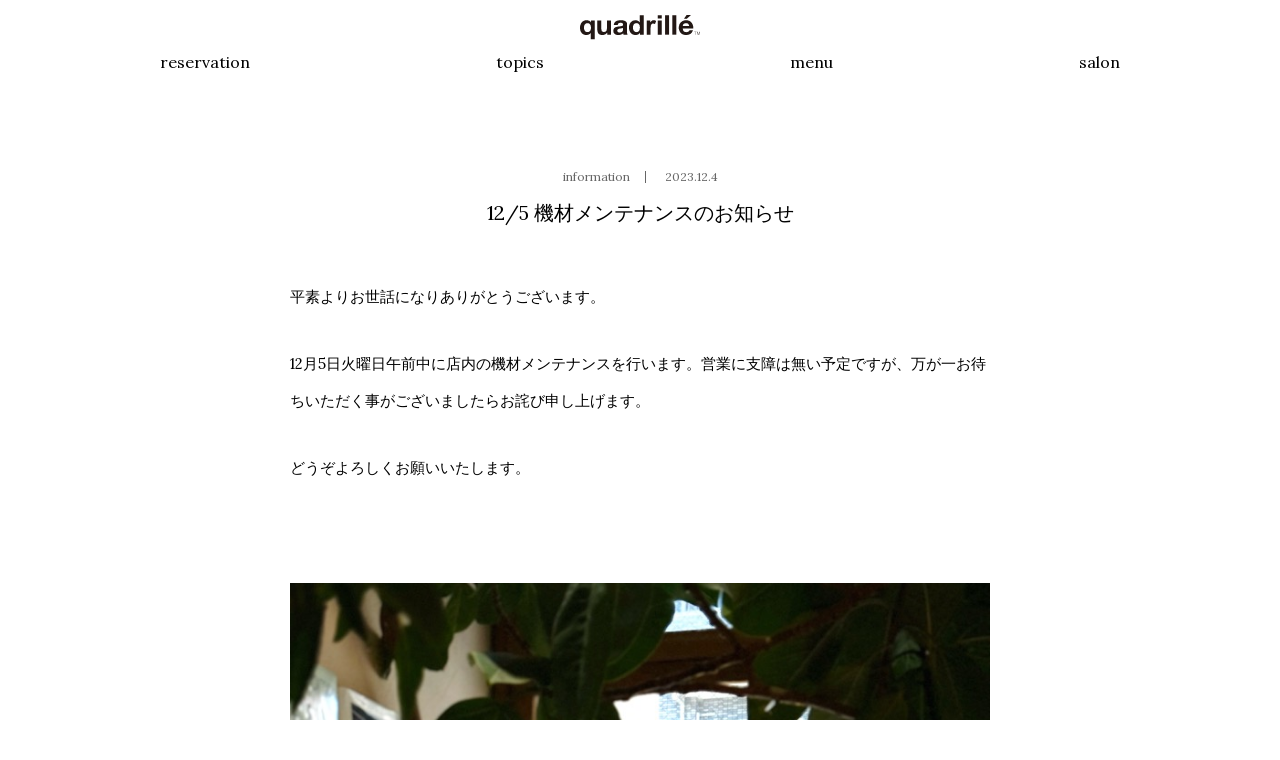

--- FILE ---
content_type: text/html; charset=UTF-8
request_url: https://www.quadrille-kyoto.jp/blog/2023/12/04/4925
body_size: 5560
content:
<!doctype html>
<html lang="ja">
<head>
	<meta charset="UTF-8" >
	<meta name="viewport" content="width=device-width, initial-scale=1">
	<link rel="profile" href="http://gmpg.org/xfn/11">
	<title>12/5 機材メンテナンスのお知らせ | 会員制ヘアサロン | quadrille</title>
<meta name='robots' content='max-image-preview:large' />

<!-- All in One SEO Pack 2.4.2 by Michael Torbert of Semper Fi Web Design[188,242] -->
<link rel="canonical" href="https://www.quadrille-kyoto.jp/blog/2023/12/04/4925" />
<!-- /all in one seo pack -->
<link rel='dns-prefetch' href='//use.fontawesome.com' />
<link rel='dns-prefetch' href='//www.googletagmanager.com' />
<link rel='dns-prefetch' href='//fonts.googleapis.com' />
<link rel='dns-prefetch' href='//s.w.org' />
<link rel="alternate" type="application/rss+xml" title="会員制ヘアサロン | quadrille &raquo; フィード" href="https://www.quadrille-kyoto.jp/feed" />
<link rel="alternate" type="application/rss+xml" title="会員制ヘアサロン | quadrille &raquo; コメントフィード" href="https://www.quadrille-kyoto.jp/comments/feed" />
<link rel="alternate" type="application/rss+xml" title="会員制ヘアサロン | quadrille &raquo; 12/5 機材メンテナンスのお知らせ のコメントのフィード" href="https://www.quadrille-kyoto.jp/blog/2023/12/04/4925/feed" />
<script type="text/javascript">
window._wpemojiSettings = {"baseUrl":"https:\/\/s.w.org\/images\/core\/emoji\/14.0.0\/72x72\/","ext":".png","svgUrl":"https:\/\/s.w.org\/images\/core\/emoji\/14.0.0\/svg\/","svgExt":".svg","source":{"concatemoji":"https:\/\/www.quadrille-kyoto.jp\/wp\/wp-includes\/js\/wp-emoji-release.min.js?ver=6.0.3"}};
/*! This file is auto-generated */
!function(e,a,t){var n,r,o,i=a.createElement("canvas"),p=i.getContext&&i.getContext("2d");function s(e,t){var a=String.fromCharCode,e=(p.clearRect(0,0,i.width,i.height),p.fillText(a.apply(this,e),0,0),i.toDataURL());return p.clearRect(0,0,i.width,i.height),p.fillText(a.apply(this,t),0,0),e===i.toDataURL()}function c(e){var t=a.createElement("script");t.src=e,t.defer=t.type="text/javascript",a.getElementsByTagName("head")[0].appendChild(t)}for(o=Array("flag","emoji"),t.supports={everything:!0,everythingExceptFlag:!0},r=0;r<o.length;r++)t.supports[o[r]]=function(e){if(!p||!p.fillText)return!1;switch(p.textBaseline="top",p.font="600 32px Arial",e){case"flag":return s([127987,65039,8205,9895,65039],[127987,65039,8203,9895,65039])?!1:!s([55356,56826,55356,56819],[55356,56826,8203,55356,56819])&&!s([55356,57332,56128,56423,56128,56418,56128,56421,56128,56430,56128,56423,56128,56447],[55356,57332,8203,56128,56423,8203,56128,56418,8203,56128,56421,8203,56128,56430,8203,56128,56423,8203,56128,56447]);case"emoji":return!s([129777,127995,8205,129778,127999],[129777,127995,8203,129778,127999])}return!1}(o[r]),t.supports.everything=t.supports.everything&&t.supports[o[r]],"flag"!==o[r]&&(t.supports.everythingExceptFlag=t.supports.everythingExceptFlag&&t.supports[o[r]]);t.supports.everythingExceptFlag=t.supports.everythingExceptFlag&&!t.supports.flag,t.DOMReady=!1,t.readyCallback=function(){t.DOMReady=!0},t.supports.everything||(n=function(){t.readyCallback()},a.addEventListener?(a.addEventListener("DOMContentLoaded",n,!1),e.addEventListener("load",n,!1)):(e.attachEvent("onload",n),a.attachEvent("onreadystatechange",function(){"complete"===a.readyState&&t.readyCallback()})),(e=t.source||{}).concatemoji?c(e.concatemoji):e.wpemoji&&e.twemoji&&(c(e.twemoji),c(e.wpemoji)))}(window,document,window._wpemojiSettings);
</script>
<style type="text/css">
img.wp-smiley,
img.emoji {
	display: inline !important;
	border: none !important;
	box-shadow: none !important;
	height: 1em !important;
	width: 1em !important;
	margin: 0 0.07em !important;
	vertical-align: -0.1em !important;
	background: none !important;
	padding: 0 !important;
}
</style>
	<link rel='stylesheet' id='sbi_styles-css'  href='https://www.quadrille-kyoto.jp/wp/wp-content/plugins/instagram-feed/css/sbi-styles.min.css?ver=6.1' type='text/css' media='all' />
<link rel='stylesheet' id='wp-block-library-css'  href='https://www.quadrille-kyoto.jp/wp/wp-includes/css/dist/block-library/style.min.css?ver=6.0.3' type='text/css' media='all' />
<style id='global-styles-inline-css' type='text/css'>
body{--wp--preset--color--black: #000000;--wp--preset--color--cyan-bluish-gray: #abb8c3;--wp--preset--color--white: #ffffff;--wp--preset--color--pale-pink: #f78da7;--wp--preset--color--vivid-red: #cf2e2e;--wp--preset--color--luminous-vivid-orange: #ff6900;--wp--preset--color--luminous-vivid-amber: #fcb900;--wp--preset--color--light-green-cyan: #7bdcb5;--wp--preset--color--vivid-green-cyan: #00d084;--wp--preset--color--pale-cyan-blue: #8ed1fc;--wp--preset--color--vivid-cyan-blue: #0693e3;--wp--preset--color--vivid-purple: #9b51e0;--wp--preset--gradient--vivid-cyan-blue-to-vivid-purple: linear-gradient(135deg,rgba(6,147,227,1) 0%,rgb(155,81,224) 100%);--wp--preset--gradient--light-green-cyan-to-vivid-green-cyan: linear-gradient(135deg,rgb(122,220,180) 0%,rgb(0,208,130) 100%);--wp--preset--gradient--luminous-vivid-amber-to-luminous-vivid-orange: linear-gradient(135deg,rgba(252,185,0,1) 0%,rgba(255,105,0,1) 100%);--wp--preset--gradient--luminous-vivid-orange-to-vivid-red: linear-gradient(135deg,rgba(255,105,0,1) 0%,rgb(207,46,46) 100%);--wp--preset--gradient--very-light-gray-to-cyan-bluish-gray: linear-gradient(135deg,rgb(238,238,238) 0%,rgb(169,184,195) 100%);--wp--preset--gradient--cool-to-warm-spectrum: linear-gradient(135deg,rgb(74,234,220) 0%,rgb(151,120,209) 20%,rgb(207,42,186) 40%,rgb(238,44,130) 60%,rgb(251,105,98) 80%,rgb(254,248,76) 100%);--wp--preset--gradient--blush-light-purple: linear-gradient(135deg,rgb(255,206,236) 0%,rgb(152,150,240) 100%);--wp--preset--gradient--blush-bordeaux: linear-gradient(135deg,rgb(254,205,165) 0%,rgb(254,45,45) 50%,rgb(107,0,62) 100%);--wp--preset--gradient--luminous-dusk: linear-gradient(135deg,rgb(255,203,112) 0%,rgb(199,81,192) 50%,rgb(65,88,208) 100%);--wp--preset--gradient--pale-ocean: linear-gradient(135deg,rgb(255,245,203) 0%,rgb(182,227,212) 50%,rgb(51,167,181) 100%);--wp--preset--gradient--electric-grass: linear-gradient(135deg,rgb(202,248,128) 0%,rgb(113,206,126) 100%);--wp--preset--gradient--midnight: linear-gradient(135deg,rgb(2,3,129) 0%,rgb(40,116,252) 100%);--wp--preset--duotone--dark-grayscale: url('#wp-duotone-dark-grayscale');--wp--preset--duotone--grayscale: url('#wp-duotone-grayscale');--wp--preset--duotone--purple-yellow: url('#wp-duotone-purple-yellow');--wp--preset--duotone--blue-red: url('#wp-duotone-blue-red');--wp--preset--duotone--midnight: url('#wp-duotone-midnight');--wp--preset--duotone--magenta-yellow: url('#wp-duotone-magenta-yellow');--wp--preset--duotone--purple-green: url('#wp-duotone-purple-green');--wp--preset--duotone--blue-orange: url('#wp-duotone-blue-orange');--wp--preset--font-size--small: 13px;--wp--preset--font-size--medium: 20px;--wp--preset--font-size--large: 36px;--wp--preset--font-size--x-large: 42px;}.has-black-color{color: var(--wp--preset--color--black) !important;}.has-cyan-bluish-gray-color{color: var(--wp--preset--color--cyan-bluish-gray) !important;}.has-white-color{color: var(--wp--preset--color--white) !important;}.has-pale-pink-color{color: var(--wp--preset--color--pale-pink) !important;}.has-vivid-red-color{color: var(--wp--preset--color--vivid-red) !important;}.has-luminous-vivid-orange-color{color: var(--wp--preset--color--luminous-vivid-orange) !important;}.has-luminous-vivid-amber-color{color: var(--wp--preset--color--luminous-vivid-amber) !important;}.has-light-green-cyan-color{color: var(--wp--preset--color--light-green-cyan) !important;}.has-vivid-green-cyan-color{color: var(--wp--preset--color--vivid-green-cyan) !important;}.has-pale-cyan-blue-color{color: var(--wp--preset--color--pale-cyan-blue) !important;}.has-vivid-cyan-blue-color{color: var(--wp--preset--color--vivid-cyan-blue) !important;}.has-vivid-purple-color{color: var(--wp--preset--color--vivid-purple) !important;}.has-black-background-color{background-color: var(--wp--preset--color--black) !important;}.has-cyan-bluish-gray-background-color{background-color: var(--wp--preset--color--cyan-bluish-gray) !important;}.has-white-background-color{background-color: var(--wp--preset--color--white) !important;}.has-pale-pink-background-color{background-color: var(--wp--preset--color--pale-pink) !important;}.has-vivid-red-background-color{background-color: var(--wp--preset--color--vivid-red) !important;}.has-luminous-vivid-orange-background-color{background-color: var(--wp--preset--color--luminous-vivid-orange) !important;}.has-luminous-vivid-amber-background-color{background-color: var(--wp--preset--color--luminous-vivid-amber) !important;}.has-light-green-cyan-background-color{background-color: var(--wp--preset--color--light-green-cyan) !important;}.has-vivid-green-cyan-background-color{background-color: var(--wp--preset--color--vivid-green-cyan) !important;}.has-pale-cyan-blue-background-color{background-color: var(--wp--preset--color--pale-cyan-blue) !important;}.has-vivid-cyan-blue-background-color{background-color: var(--wp--preset--color--vivid-cyan-blue) !important;}.has-vivid-purple-background-color{background-color: var(--wp--preset--color--vivid-purple) !important;}.has-black-border-color{border-color: var(--wp--preset--color--black) !important;}.has-cyan-bluish-gray-border-color{border-color: var(--wp--preset--color--cyan-bluish-gray) !important;}.has-white-border-color{border-color: var(--wp--preset--color--white) !important;}.has-pale-pink-border-color{border-color: var(--wp--preset--color--pale-pink) !important;}.has-vivid-red-border-color{border-color: var(--wp--preset--color--vivid-red) !important;}.has-luminous-vivid-orange-border-color{border-color: var(--wp--preset--color--luminous-vivid-orange) !important;}.has-luminous-vivid-amber-border-color{border-color: var(--wp--preset--color--luminous-vivid-amber) !important;}.has-light-green-cyan-border-color{border-color: var(--wp--preset--color--light-green-cyan) !important;}.has-vivid-green-cyan-border-color{border-color: var(--wp--preset--color--vivid-green-cyan) !important;}.has-pale-cyan-blue-border-color{border-color: var(--wp--preset--color--pale-cyan-blue) !important;}.has-vivid-cyan-blue-border-color{border-color: var(--wp--preset--color--vivid-cyan-blue) !important;}.has-vivid-purple-border-color{border-color: var(--wp--preset--color--vivid-purple) !important;}.has-vivid-cyan-blue-to-vivid-purple-gradient-background{background: var(--wp--preset--gradient--vivid-cyan-blue-to-vivid-purple) !important;}.has-light-green-cyan-to-vivid-green-cyan-gradient-background{background: var(--wp--preset--gradient--light-green-cyan-to-vivid-green-cyan) !important;}.has-luminous-vivid-amber-to-luminous-vivid-orange-gradient-background{background: var(--wp--preset--gradient--luminous-vivid-amber-to-luminous-vivid-orange) !important;}.has-luminous-vivid-orange-to-vivid-red-gradient-background{background: var(--wp--preset--gradient--luminous-vivid-orange-to-vivid-red) !important;}.has-very-light-gray-to-cyan-bluish-gray-gradient-background{background: var(--wp--preset--gradient--very-light-gray-to-cyan-bluish-gray) !important;}.has-cool-to-warm-spectrum-gradient-background{background: var(--wp--preset--gradient--cool-to-warm-spectrum) !important;}.has-blush-light-purple-gradient-background{background: var(--wp--preset--gradient--blush-light-purple) !important;}.has-blush-bordeaux-gradient-background{background: var(--wp--preset--gradient--blush-bordeaux) !important;}.has-luminous-dusk-gradient-background{background: var(--wp--preset--gradient--luminous-dusk) !important;}.has-pale-ocean-gradient-background{background: var(--wp--preset--gradient--pale-ocean) !important;}.has-electric-grass-gradient-background{background: var(--wp--preset--gradient--electric-grass) !important;}.has-midnight-gradient-background{background: var(--wp--preset--gradient--midnight) !important;}.has-small-font-size{font-size: var(--wp--preset--font-size--small) !important;}.has-medium-font-size{font-size: var(--wp--preset--font-size--medium) !important;}.has-large-font-size{font-size: var(--wp--preset--font-size--large) !important;}.has-x-large-font-size{font-size: var(--wp--preset--font-size--x-large) !important;}
</style>
<link rel='stylesheet' id='_quadrille-style-css'  href='https://www.quadrille-kyoto.jp/wp/wp-content/themes/quadrille/style.css?ver=6.0.3' type='text/css' media='all' />
<link rel='stylesheet' id='_quadrille-googlefont-css'  href='//fonts.googleapis.com/css?family=Lora&#038;ver=6.0.3' type='text/css' media='all' />
<script type='text/javascript' src='//use.fontawesome.com/2570ea9677.js?ver=6.0.3' id='_quadrille-fontawesome-js'></script>

<!-- Google アナリティクス スニペット (Site Kit が追加) -->
<script type='text/javascript' src='https://www.googletagmanager.com/gtag/js?id=GT-TXHR84S' id='google_gtagjs-js' async></script>
<script type='text/javascript' id='google_gtagjs-js-after'>
window.dataLayer = window.dataLayer || [];function gtag(){dataLayer.push(arguments);}
gtag('set', 'linker', {"domains":["www.quadrille-kyoto.jp"]} );
gtag("js", new Date());
gtag("set", "developer_id.dZTNiMT", true);
gtag("config", "GT-TXHR84S");
</script>

<!-- (ここまで) Google アナリティクス スニペット (Site Kit が追加) -->
<link rel="https://api.w.org/" href="https://www.quadrille-kyoto.jp/wp-json/" /><link rel="alternate" type="application/json" href="https://www.quadrille-kyoto.jp/wp-json/wp/v2/posts/4925" /><link rel="EditURI" type="application/rsd+xml" title="RSD" href="https://www.quadrille-kyoto.jp/wp/xmlrpc.php?rsd" />
<link rel="wlwmanifest" type="application/wlwmanifest+xml" href="https://www.quadrille-kyoto.jp/wp/wp-includes/wlwmanifest.xml" /> 
<meta name="generator" content="WordPress 6.0.3" />
<link rel='shortlink' href='https://www.quadrille-kyoto.jp/?p=4925' />
<link rel="alternate" type="application/json+oembed" href="https://www.quadrille-kyoto.jp/wp-json/oembed/1.0/embed?url=https%3A%2F%2Fwww.quadrille-kyoto.jp%2Fblog%2F2023%2F12%2F04%2F4925" />
<link rel="alternate" type="text/xml+oembed" href="https://www.quadrille-kyoto.jp/wp-json/oembed/1.0/embed?url=https%3A%2F%2Fwww.quadrille-kyoto.jp%2Fblog%2F2023%2F12%2F04%2F4925&#038;format=xml" />
<meta name="generator" content="Site Kit by Google 1.113.0" />	<script>
	  (function(i,s,o,g,r,a,m){i['GoogleAnalyticsObject']=r;i[r]=i[r]||function(){
	  (i[r].q=i[r].q||[]).push(arguments)},i[r].l=1*new Date();a=s.createElement(o),
	  m=s.getElementsByTagName(o)[0];a.async=1;a.src=g;m.parentNode.insertBefore(a,m)
	  })(window,document,'script','https://www.google-analytics.com/analytics.js','ga');
	
	  ga('create', 'UA-94073108-1', 'auto');
	  ga('send', 'pageview');
	
	</script>
	</head>
<body class="post-template-default single single-post postid-4925 single-format-standard">
<div id="page">
	<header class="page-header">
		<div class="page-header_bar">
			<span class="page-header_logo">
				<a href="https://www.quadrille-kyoto.jp">
					<img src="https://www.quadrille-kyoto.jp/wp/wp-content/themes/quadrille/images/logo.svg" alt="quadrille" />
				</a>
			</span>
			<!--
			<a class="page-header_icon" href="https://www.instagram.com/quadrille_salon/"><i class="fa fa-instagram" aria-hidden="true"></i></a>
		-->
		</div>
		<span class="menu-toggle close">menu</span>
		<nav class="global-navi"><ul id="menu-global" class="global-navi-menu"><li id="menu-item-88" class="menu-item menu-item-type-post_type menu-item-object-page menu-item-88"><a href="https://www.quadrille-kyoto.jp/reservation">reservation</a></li>
<li id="menu-item-323" class="menu-item menu-item-type-post_type menu-item-object-page current_page_parent menu-item-323"><a href="https://www.quadrille-kyoto.jp/blog">topics</a></li>
<li id="menu-item-90" class="menu-item menu-item-type-post_type menu-item-object-page menu-item-90"><a href="https://www.quadrille-kyoto.jp/menus">menu</a></li>
<li id="menu-item-5117" class="menu-item menu-item-type-post_type menu-item-object-page menu-item-5117"><a href="https://www.quadrille-kyoto.jp/salons">salon</a></li>
</ul></nav>	</header><div class="content-area">
	<main class="content-area_inner">
				<article class="blog-content blog-content__single">
			<ul class="blog-content_meta">
				<li>
															information				</li>
				<li>2023.12.4</li>
			</ul>
			<h1 class="blog-content_title">12/5 機材メンテナンスのお知らせ</h1>			<div class="blog-content_body">
				<p>平素よりお世話になりありがとうございます。</p>
<p>12月5日火曜日午前中に店内の機材メンテナンスを行います。営業に支障は無い予定ですが、万が一お待ちいただく事がございましたらお詫び申し上げます。</p>
<p>どうぞよろしくお願いいたします。</p>
<p>&nbsp;</p>
<p><img class="alignnone size-full wp-image-4926" src="https://www.quadrille-kyoto.jp/wp/wp-content/uploads/2023/12/IMG_0668.jpeg" alt="" width="767" height="1024" srcset="https://www.quadrille-kyoto.jp/wp/wp-content/uploads/2023/12/IMG_0668.jpeg 767w, https://www.quadrille-kyoto.jp/wp/wp-content/uploads/2023/12/IMG_0668-225x300.jpeg 225w" sizes="(max-width: 767px) 100vw, 767px" /></p>
<p>&nbsp;</p>
<p>&nbsp;</p>
			</div>
		</article>
				<div class="posts-navigation">
		<a href="https://www.quadrille-kyoto.jp/blog/2023/10/26/4855" rel="prev">prev</a>		<a href="https://www.quadrille-kyoto.jp/blog/2024/04/07/4932" rel="next">next</a>		</div>
	</main>
</div>
	<footer class="site-footer">
		<div class="site-footer_inner">
			<!--
			<ul class="link-btn_area">
				<li class="link-btn_item link-btn_item__01">
					<a href="https://note.com/michihsawatanabe/">Corporate Blog</a>
				</li>
				<li>／</li>
				<li class="link-btn_item link-btn_item__02"><a href="http://www.pousse-kyoto.com/">
					<img src="https://www.quadrille-kyoto.jp/wp/wp-content/themes/quadrille/images/fleuriste-magasin-pousse.svg" alt="FLEURISTE MAGASIN POUSSE" width="235" height="250"/>
				</a></li>
			</ul>
		-->
			<p class="copyright">Copyright © quadrillé All Right Reserve .</p>
		</div>
	</footer>
</div>
<!-- Instagram Feed JS -->
<script type="text/javascript">
var sbiajaxurl = "https://www.quadrille-kyoto.jp/wp/wp-admin/admin-ajax.php";
</script>
</body>
</html>

--- FILE ---
content_type: text/css
request_url: https://www.quadrille-kyoto.jp/wp/wp-content/themes/quadrille/style.css?ver=6.0.3
body_size: 10932
content:
@charset "UTF-8";
/* http://meyerweb.com/eric/tools/css/reset/ 
   v2.0 | 20110126
   License: none (public domain)
*/
html, body, div, span, applet, object, iframe,
h1, h2, h3, h4, h5, h6, p, blockquote, pre,
a, abbr, acronym, address, big, cite, code,
del, dfn, em, img, ins, kbd, q, s, samp,
small, strike, strong, sub, sup, tt, var,
b, u, i, center,
dl, dt, dd, ol, ul, li,
fieldset, form, label, legend,
table, caption, tbody, tfoot, thead, tr, th, td,
article, aside, canvas, details, embed,
figure, figcaption, footer, header, hgroup,
menu, nav, output, ruby, section, summary,
time, mark, audio, video {
  margin: 0;
  padding: 0;
  border: 0;
  font-size: 100%;
  font: inherit;
  vertical-align: baseline; }

/* HTML5 display-role reset for older browsers */
article, aside, details, figcaption, figure,
footer, header, hgroup, menu, nav, section {
  display: block; }

body {
  line-height: 1; }

ol, ul {
  list-style: none; }

blockquote, q {
  quotes: none; }

blockquote:before, blockquote:after,
q:before, q:after {
  content: '';
  content: none; }

table {
  border-collapse: collapse;
  border-spacing: 0; }

/*--------------------------------------------------------------
	moving underline
--------------------------------------------------------------*/
/*--------------------------------------------------------------
	content styling
--------------------------------------------------------------*/
/*
 * Form Reset
 */
input, button, textarea, select {
  margin: 0;
  padding: 0;
  background: none;
  border: none;
  border-radius: 0;
  outline: none;
  -webkit-appearance: none;
  -moz-appearance: none;
  appearance: none; }

/*
 * box-sizing
 */
* {
  box-sizing: border-box; }

/*
 * responsive images
 */
img {
  max-width: 100%;
  height: auto;
  -ms-interpolation-mode: bicubic;
   }

@font-face {
  font-family: 'MyYuGothicM';
  font-weight: normal;
  src: local("YuGothic-Medium"), local("Yu Gothic Medium"), local("YuGothic-Regular"); }

@font-face {
  font-family: 'MyYuGothicM';
  font-weight: bold;
  src: local("YuGothic-Bold"), local("Yu Gothic"); }

body {
  font-family: 'Lora', "ヒラギノ明朝 Pro W3" , "Hiragino Mincho Pro" , "HiraMinProN-W3" , "HGS明朝E" ,"游明朝" , "Yu Mincho" , "游明朝体" , "YuMincho" , "ＭＳ Ｐ明朝" , "MS PMincho" , serif; }

a {
  color: #004eac; }
  a:visited, a:focus {
    color: #003779; }

/*--------------------------------------------------------------
	site header
--------------------------------------------------------------*/
.site-header {
  background: white;
  position: fixed;
  width: 100%;
  z-index: 1000; }
  .site-header_bar {
    position: relative;
    height: 44px;
    padding: 11px 0;
    text-align: right; }
  .site-header_logo {
    position: absolute;
    content: " ";
    display: block;
    height: 84px;
    width: 400px;
    top: 15px;
    left: 50%;
    margin-left: -200px;
    z-index: 1000;
    transition: .3s ease; }
    .site-header_logo.scrolled {
      width: 120px;
      height: 26px;
      margin-left: -60px; }
  .site-header_icon {
    margin-right: 30px;
    font-size: 20px;
    color: #000000; }

/*--------------------------------------------------------------
	site slider
--------------------------------------------------------------*/
.site-slider_wrap {
  padding-top: 44px; }

.slick-slide img {
  margin: 0 auto; }

/*--------------------------------------------------------------
	global navogation
--------------------------------------------------------------*/
/*--------------------------------------------------------------
	Global Menu
--------------------------------------------------------------*/
.global-navi {
  width: 100%;
  background: white; }
  .global-navi ul {
    width: 960px;
    margin: 0 auto;
    display: -webkit-flex;
    display: -ms-flexbox;
    display: flex;
    -webkit-justify-content: space-between;
    -ms-flex-pack: justify;
    justify-content: space-between; }
    .global-navi ul .menu-item a {
      display: inline-block;
      padding: 10px 0;
      font-size: 16px;
      text-decoration: none;
      color: #000000; }
      @media (min-width: 769px) {
        .global-navi ul .menu-item a {
          position: relative;
          display: inline-block;
          -webkit-transform: .3s;
          -ms-transform: .3s;
          transform: .3s; }
          .global-navi ul .menu-item a:after {
            position: absolute;
            bottom: 5px;
            left: 50%;
            content: '';
            width: 0;
            height: 1px;
            background-color: #000000;
            transition: .3s;
            -webkit-transform: translateX(-50%);
            -ms-transform: translateX(-50%);
            transform: translateX(-50%); }
          .global-navi ul .menu-item a:hover:after {
            width: 100%; } }
/*    .global-navi ul .menu-item:last-child {
      display: none; }*/
  .global-navi.scrolled {
    position: fixed;
    top: 44px;
    z-index: 102; }

.menu-toggle {
  display: none; }

/*--------------------------------------------------------------
	content area commons
--------------------------------------------------------------*/
.content_title {
  font-size: 24px;
  text-align: center;
  margin-bottom: 35px; }
  .content_title a {
    color: #000000;
    text-decoration: none;
    padding: 15px 0; }
    @media (min-width: 769px) {
      .content_title a {
        position: relative;
        display: inline-block;
        -webkit-transform: .3s;
        -ms-transform: .3s;
        transform: .3s; }
        .content_title a:after {
          position: absolute;
          bottom: 10px;
          left: 50%;
          content: '';
          width: 0;
          height: 1px;
          background-color: #000000;
          transition: .3s;
          -webkit-transform: translateX(-50%);
          -ms-transform: translateX(-50%);
          transform: translateX(-50%); }
        .content_title a:hover:after {
          width: 100%; } }

.page .content-area_inner {
  width: 960px;
  margin: 0 auto; }

.blog .content-area_inner {
  width: 700px;
  margin: 0 auto; }

/*--------------------------------------------------------------
	brands
--------------------------------------------------------------*/
.content_brands {
  padding: 100px 0 75px; }
  .content_brands-text {
    text-align: center;
  }
  .content_brands-text a {
    position: relative;
    display: inline-block;
    -webkit-transform: .3s;
    -ms-transform: .3s;
    transform: .3s;
    font-size: 16px;
    text-decoration: none;
    color: #000000;
    line-height: 1.7;
    margin-bottom: 100px; }
  .content_brands-text a:after {
    position: absolute;
    bottom: 5px;
    left: 50%;
    content: '';
    width: 0;
    height: 1px;
    background-color: #000000;
    transition: .3s;
    -webkit-transform: translateX(-50%);
    -ms-transform: translateX(-50%);
    transform: translateX(-50%);
  }
  .content_brands-text a:hover:after {
    width: 100%;
  }
  .content_brands-heading {
    text-align: center;
    font-size: 13px;
    line-height: 1;
    margin-bottom: 40px; }
  .content_brands-list {
    display: -webkit-flex;
    display: -ms-flexbox;
    display: flex;
    -webkit-justify-content: space-between;
    -ms-flex-pack: justify;
    justify-content: center;
    -webkit-align-items: center;
    -ms-flex-align: center;
    align-items: center;
}
  .content_brands-item {
    padding: 0 30px;
    /*width: 25%;*/ }
  .content_brands-item.pittoretiqua {
    margin-top: -1px;
  }
  .content_brands-item.shigeta {
    margin-top: 4px;
  }
  .content_brands-item.olaplex {
    margin-top: -13px;
  }
/*   .content_brands-item.uka {
    width: 13%;
  } */
  .content_brands-item-wide {
	  width: 28%;
  }
  /* ie */
  .content_brands-item.pittoretiqua {
  margin-top: -1px\9; /* IE10以下 */
}
  .content_brands-item.shigeta {
  margin-top: 4px\9; /* IE10以下 */
}
  .content_brands-item.olaplex {
  margin-top: -10px\9; /* IE10以下 */
}
@media all and (-ms-high-contrast: none){
  .content_brands-item.pittoretiqua {
    margin-top: -1px;
  }
  .content_brands-item.shigeta{
    margin-top: 4px; /* IE10以上 */
  }
  .content_brands-item.olaplex{
    margin-top: -10px; /* IE10以上 */
  }
}
  /* ie ここまで */
	@media screen and (max-width: 768px) {
		.content_brands-list .content_brands-item.content_brands-item-wide {
			width: 62%;
	}
	.content_brands-heading {
		margin-bottom: 30px;
	}
  .content_brands-item.uka {
    width: 50%;
  }
  .content_brands-item.shigeta,
  .content_brands-item.olaplex {
    margin: 30px 0;
  }
	}
  
  

/*--------------------------------------------------------------
	news
--------------------------------------------------------------*/
.content_news {
  padding: 75px 0; }
  .content_news-list {
    display: -webkit-flex;
    display: -ms-flexbox;
    display: flex;
    -webkit-justify-content: space-between;
    -ms-flex-pack: justify;
    justify-content: space-between;
    width: 965px;
    margin: 0 auto; }
  .content_news-item {
    display: block;
    width: 250px;
    margin-right: 20px; }
    .content_news-item:last-child {
	    margin-right: 0;
    }
    .content_news-item a {
      display: block;
      color: #000000;
      text-decoration: none; }
      .content_news-item a:hover {
        opacity: 1;
        -webkit-animation: flash 1s;
        animation: flash 1s; }

@-webkit-keyframes flash {
  0% {
    opacity: .4; }
  100% {
    opacity: 1; } }

@keyframes flash {
  0% {
    opacity: .4; }
  100% {
    opacity: 1; } }
    .content_news-item_meta {
      padding: 15px 0;
      text-align: center;
      font-size: 12px; }
      .content_news-item_meta__cat {
        border-right: 1px solid #000000;
        padding-right: 15px; }
      .content_news-item_meta__time {
        padding-left: 15px; }
    .content_news-item_title {
      font-size: 14px;
      line-height: 1.4;
      text-align: center; }
  .content_news_more-btn {
    font-size: 18px;
    text-decoration: none;
    color: #000000 !important; }
    @media (min-width: 769px) {
      .content_news_more-btn {
        position: relative;
        display: inline-block;
        -webkit-transform: .3s;
        -ms-transform: .3s;
        transform: .3s; }
        .content_news_more-btn:after {
          position: absolute;
          bottom: -3px;
          left: 50%;
          content: '';
          width: 0;
          height: 1px;
          background-color: #000000;
          transition: .3s;
          -webkit-transform: translateX(-50%);
          -ms-transform: translateX(-50%);
          transform: translateX(-50%); }
        .content_news_more-btn:hover:after {
          width: 100%; } }
    .content_news_more-btn-area {
      width: 965px;
      margin: 50px auto 0;
      text-align: center; }

/*--------------------------------------------------------------
	reservation
--------------------------------------------------------------*/
.content_reservation {
  padding: 75px 0; }
  .content_reservation-list {
    display: -webkit-flex;
    display: -ms-flexbox;
    display: flex;
    -webkit-justify-content: space-between;
    -ms-flex-pack: justify;
    justify-content: space-between; }
  .content_reservation-item {
    border: 1px solid #000000;
    background-repeat: no-repeat;
    background-position: center center; }
    .content_reservation-item a {
      display: inline-block;
      width: 200px;
      height: 200px;
      text-align: center;
      text-decoration: none;
      color: #000000;
      font-size: 14px;
      padding-top: 180px; }
    .content_reservation-item__01 {
      background-image: url(./images/iris%2Bmimosa_logo.png);
      background-size: 120px; }
      .content_reservation-item__01:hover {
        opacity: 1;
        -webkit-animation: flash 1s;
        animation: flash 1s; }

@keyframes flash {
  0% {
    opacity: .4; }
  100% {
    opacity: 1; } }
    .content_reservation-item__02 {
      background-image: url(./images/mimosa_logo.png);
      background-size: 180px; }
      .content_reservation-item__02:hover {
        opacity: 1;
        -webkit-animation: flash 1s;
        animation: flash 1s; }

@keyframes flash {
  0% {
    opacity: .4; }
  100% {
    opacity: 1; } }
    .content_reservation-item__03 {
      background-image: url(./images/citronnier_logo.png);
      background-size: 180px; }
      .content_reservation-item__03:hover {
        opacity: 1;
        -webkit-animation: flash 1s;
        animation: flash 1s; }

@keyframes flash {
  0% {
    opacity: .4; }
  100% {
    opacity: 1; } }
    .content_reservation-item__04 {
      background-image: url(./images/for-visitors-from-oversea_logo.svg);
      background-size: 180px; }
      .content_reservation-item__04:hover {
        opacity: 1;
        -webkit-animation: flash 1s;
        animation: flash 1s; }

@keyframes flash {
  0% {
    opacity: .4; }
  100% {
    opacity: 1; } }

/*--------------------------------------------------------------
 stylist schedule
--------------------------------------------------------------*/
.content_schedule {
  padding: 75px 0; }
  .content_schedule-list {
    display: -webkit-flex;
    display: -ms-flexbox;
    display: flex;
    -webkit-justify-content: space-between;
    -ms-flex-pack: justify;
    justify-content: space-between;
    width: 965px;
    margin: 0 auto; }
  .content_schedule-item {
    border-right: 1px solid #000000;
    width: 50%; }
    .content_schedule-item a {
      display: block;
      color: #000000;
      text-decoration: none; }
      .content_schedule-item a:hover {
        opacity: 1;
        -webkit-animation: flash 1s;
        animation: flash 1s; }

@keyframes flash {
  0% {
    opacity: .4; }
  100% {
    opacity: 1; } }
    .content_schedule-item p {
      font-size: 14px;
      margin-bottom: 10px;
      line-height: 1.5; }
    .content_schedule-item:first-child {
      padding-right: 50px; }
    .content_schedule-item:nth-child(2) {
      padding-left: 50px;
      padding-right: 50px; }
    .content_schedule-item:last-child {
      padding-left: 50px;
      border-right: none; }
    .content_schedule-item_title {
      font-size: 18px;
      margin-bottom: 10px;
      line-height: 1.3; }
    .content_schedule-item_date {
      font-size: 12px; }

/*--------------------------------------------------------------
	stylist
--------------------------------------------------------------*/
.content_stylist {
  padding: 75px 0; }
  .content_stylist-nav {
    text-align: center;
    margin-bottom: 50px; }
    .content_stylist-nav span {
      display: inline-block;
      font-size: 22px;
      line-height: 1;
      padding: 10px 30px;
      color: #000000;
      text-decoration: none;
      border-right: 1px solid #000000;
      cursor: pointer; }
      @media (min-width: 769px) {
        .content_stylist-nav span:first-child {
          position: relative;
          display: inline-block;
          -webkit-transform: .3s;
          -ms-transform: .3s;
          transform: .3s; }
          .content_stylist-nav span:first-child:after {
            position: absolute;
            bottom: 0;
            left: 50%;
            content: '';
            width: 0;
            height: 1px;
            background-color: #000000;
            transition: .3s;
            -webkit-transform: translateX(-50%);
            -ms-transform: translateX(-50%);
            transform: translateX(-50%); }
          .content_stylist-nav span:first-child:hover:after {
            width: 40%; } }
      @media (min-width: 769px) {
        .content_stylist-nav span:nth-child(2) {
          position: relative;
          display: inline-block;
          -webkit-transform: .3s;
          -ms-transform: .3s;
          transform: .3s; }
          .content_stylist-nav span:nth-child(2):after {
            position: absolute;
            bottom: 0;
            left: 50%;
            content: '';
            width: 0;
            height: 1px;
            background-color: #000000;
            transition: .3s;
            -webkit-transform: translateX(-50%);
            -ms-transform: translateX(-50%);
            transform: translateX(-50%); }
          .content_stylist-nav span:nth-child(2):hover:after {
            width: 60%; } }
      .content_stylist-nav span:last-child {
        border-right: none; }
        @media (min-width: 769px) {
          .content_stylist-nav span:last-child {
            position: relative;
            display: inline-block;
            -webkit-transform: .3s;
            -ms-transform: .3s;
            transform: .3s; }
            .content_stylist-nav span:last-child:after {
              position: absolute;
              bottom: 0;
              left: 50%;
              content: '';
              width: 0;
              height: 1px;
              background-color: #000000;
              transition: .3s;
              -webkit-transform: translateX(-50%);
              -ms-transform: translateX(-50%);
              transform: translateX(-50%); }
            .content_stylist-nav span:last-child:hover:after {
              width: 70%; } }
  .content_stylist-list {
    display: -webkit-flex;
    display: -ms-flexbox;
    display: flex;
    -webkit-flex-wrap: wrap;
    -ms-flex-wrap: wrap;
    flex-wrap: wrap;
    width: 965px;
    margin: 0 auto; }
    .content_stylist-list li {
      width: 18%;
      margin: .5% 1%; }
      .content_stylist-list li:hover {
        opacity: 1;
        -webkit-animation: flash 1s;
        animation: flash 1s; }

@keyframes flash {
  0% {
    opacity: .4; }
  100% {
    opacity: 1; } }

/*--------------------------------------------------------------
	salons
--------------------------------------------------------------*/
.content_salons {
  padding: 75px 0; }
  .content_salons-nav {
    text-align: center;
    margin-bottom: 50px; }
    .content_salons-nav span {
      display: inline-block;
      font-size: 22px;
      line-height: 1;
      padding: 10px 30px;
      color: #000000;
      text-decoration: none;
      border-right: 1px solid #000000;
      cursor: pointer; }
      @media (min-width: 769px) {
        .content_salons-nav span:first-child {
          position: relative;
          display: inline-block;
          -webkit-transform: .3s;
          -ms-transform: .3s;
          transform: .3s; }
          .content_salons-nav span:first-child:after {
            position: absolute;
            bottom: 0;
            left: 50%;
            content: '';
            width: 0;
            height: 1px;
            background-color: #000000;
            transition: .3s;
            -webkit-transform: translateX(-50%);
            -ms-transform: translateX(-50%);
            transform: translateX(-50%); }
          .content_salons-nav span:first-child:hover:after {
            width: 40%; } }
      @media (min-width: 769px) {
        .content_salons-nav span:nth-child(2) {
          position: relative;
          display: inline-block;
          -webkit-transform: .3s;
          -ms-transform: .3s;
          transform: .3s; }
          .content_salons-nav span:nth-child(2):after {
            position: absolute;
            bottom: 0;
            left: 50%;
            content: '';
            width: 0;
            height: 1px;
            background-color: #000000;
            transition: .3s;
            -webkit-transform: translateX(-50%);
            -ms-transform: translateX(-50%);
            transform: translateX(-50%); }
          .content_salons-nav span:nth-child(2):hover:after {
            width: 60%; } }
      .content_salons-nav span:last-child {
        border-right: none; }
        @media (min-width: 769px) {
          .content_salons-nav span:last-child {
            position: relative;
            display: inline-block;
            -webkit-transform: .3s;
            -ms-transform: .3s;
            transform: .3s; }
            .content_salons-nav span:last-child:after {
              position: absolute;
              bottom: 0;
              left: 50%;
              content: '';
              width: 0;
              height: 1px;
              background-color: #000000;
              transition: .3s;
              -webkit-transform: translateX(-50%);
              -ms-transform: translateX(-50%);
              transform: translateX(-50%); }
            .content_salons-nav span:last-child:hover:after {
              width: 70%; } }
  .content_salons-item {
    width: 965px;
    margin: 0 auto 100px; }
    .content_salons-item:after {
      content: "";
      clear: both;
      display: block; }
    .content_salons-item_title {
      margin-bottom: 30px;
      text-align: center; }
      .content_salons-item_title__quadrille-iris {
        width: 136px; }
      .content_salons-item_title__quadrille-mimosa {
        width: 184px; }
      .content_salons-item_title__quadrille-citronnier {
        width: 212px; }
.content_salons-item_title__quadrille-salon {
        width: 212px; }
    .content_salons-item:last-child {
      margin-bottom: 0; }
    .content_salons-item_thumb {
      float: left;
      width: 455px;
      height: 228px;
      margin-bottom: 30px; }
    .content_salons-item_meta {
      margin-left: 495px; }
    .content_salons-item_desc {
      font-size: 13px;
      line-height: 1.8;
      margin-bottom: 15px; }
    .content_salons-item_saloninfo {
      margin: 0 0 30px;
      font-size: 13px; }
      .content_salons-item_saloninfo th {
        width: 70px;
        text-align: left; }
      .content_salons-item_saloninfo td {
        line-height: 1.5;
        padding: 3px; }
        .content_salons-item_saloninfo td a {
          color: #000000;
          text-decoration: none; }
    .content_salons-item_bottom {
      clear: both; }
    .content_salons-item_btnarea {
      text-align: center; }
      .content_salons-item_btnarea a {
        display: inline-block;
        padding: 12px 30px;
        border: 1px solid #000000;
        margin-right: 15px;
        color: #000000;
        text-decoration: none; }
        .content_salons-item_btnarea a:hover {
          opacity: 1;
          -webkit-animation: flash 1s;
          animation: flash 1s; }

@keyframes flash {
  0% {
    opacity: .4; }
  100% {
    opacity: 1; } }

/*--------------------------------------------------------------
	instagram
--------------------------------------------------------------*/
.content_instagram {
  width: 965px;
  margin: 0 auto;
  padding: 75px 0 150px; }

/*--------------------------------------------------------------
	from staff
--------------------------------------------------------------*/
.content_staff {
  padding: 75px 0; }
  .content_staff-list {
    display: -webkit-flex;
    display: -ms-flexbox;
    display: flex;
    -webkit-justify-content: space-between;
    -ms-flex-pack: justify;
    justify-content: space-between; }
  .content_staff-item {
    display: block;
    width: 250px; }
    .content_staff-item a {
      display: block;
      color: #000000;
      text-decoration: none; }
      .content_staff-item a:hover {
        opacity: 1;
        -webkit-animation: flash 1s;
        animation: flash 1s; }

@keyframes flash {
  0% {
    opacity: .4; }
  100% {
    opacity: 1; } }
    .content_staff-item_meta {
      padding: 15px 0;
      text-align: center;
      font-size: 12px;
      color: #b3b3b3; }
      .content_staff-item_meta__name {
        border-right: 1px solid #000000;
        padding-right: 15px; }
      .content_staff-item_meta__time {
        margin-left: 15px; }
    .content_staff-item_title {
      font-size: 14px;
      line-height: 1.4;
      text-align: center; }

/*--------------------------------------------------------------
	information
--------------------------------------------------------------*/
.content_information {
  padding: 75px 0; }
  .content_information-list {
    display: -webkit-flex;
    display: -ms-flexbox;
    display: flex;
    -webkit-justify-content: space-between;
    -ms-flex-pack: justify;
    justify-content: space-between; }
  .content_information-item {
    border-right: 1px solid #000000; }
    .content_information-item a {
      display: block;
      color: #000000;
      text-decoration: none; }
      .content_information-item a:hover {
        opacity: 1;
        -webkit-animation: flash 1s;
        animation: flash 1s; }

@keyframes flash {
  0% {
    opacity: .4; }
  100% {
    opacity: 1; } }
    .content_information-item:first-child {
      padding-right: 50px; }
    .content_information-item:nth-child(2) {
      padding-left: 50px;
      padding-right: 50px; }
    .content_information-item:last-child {
      padding-left: 50px;
      border-right: none; }
    .content_information-item_title {
      font-size: 18px;
      margin-bottom: 10px;
      line-height: 1.3; }
    .content_information-item_text {
      font-size: 14px;
      margin-bottom: 10px;
      line-height: 1.3; }
    .content_information-item_date {
      font-size: 12px; }

/*--------------------------------------------------------------
	links
--------------------------------------------------------------*/
.content_links {
  padding: 75px 0; }

/*--------------------------------------------------------------
	site footer
--------------------------------------------------------------*/
.site-footer .copyright {
  text-align: center;
  font-size: 13px;
  padding: 25px 0; }

.link-btn_area {
  width: 800px;
  margin: 0 auto;
  display: -webkit-flex;
  display: -ms-flexbox;
  display: flex;
  -webkit-justify-content: center;
  -ms-flex-pack: center;
  justify-content: center;
  -webkit-align-items: center;
  -ms-flex-align: center;
  align-items: center;
  border-top: 2px solid #000000;
  padding: 50px 0; }

.link-btn_item__01 {
  padding: 15px; }
  .link-btn_item__01 a {
    text-decoration: none;
    color: #000000; }
    @media (min-width: 769px) {
      .link-btn_item__01 a {
        position: relative;
        display: inline-block;
        -webkit-transform: .3s;
        -ms-transform: .3s;
        transform: .3s; }
        .link-btn_item__01 a:after {
          position: absolute;
          bottom: 0;
          left: 50%;
          content: '';
          width: 0;
          height: 1px;
          background-color: #000000;
          transition: .3s;
          -webkit-transform: translateX(-50%);
          -ms-transform: translateX(-50%);
          transform: translateX(-50%); }
        .link-btn_item__01 a:hover:after {
          width: 100%; } }

.link-btn_item__02 {
  width: 93px;
  margin-left: 15px; }

/*--------------------------------------------------------------
	page header
--------------------------------------------------------------*/
.page-header {
  background: white;
  position: fixed;
  width: 100%;
  z-index: 100; }
  .page-header_bar {
    position: relative;
    height: 44px;
    padding: 11px 0;
    text-align: right; }
  .page-header_logo {
    position: absolute;
    content: " ";
    display: block;
    height: 26px;
    width: 120px;
    top: 15px;
    left: 50%;
    margin-left: -60px;
    z-index: 1000;
    transition: .3s ease; }
    .page-header_logo.scrolled {
      width: 120px;
      height: 26px;
      margin-left: -60px; }
  .page-header_icon {
    margin-right: 30px;
    font-size: 20px;
    color: #000000; }

/*--------------------------------------------------------------
	page content area
--------------------------------------------------------------*/
.page .content-area {
  padding-top: 92px; }

.error404 .content-area {
  padding-top: 92px; }

/*--------------------------------------------------------------
	page salons
--------------------------------------------------------------*/
.page .salons-item:nth-of-type(2), .page .salons-item:nth-of-type(3) {
  display: none; }

.page .salons-header_title {
  font-size: 24px;
  text-align: center;
  padding: 75px 0; }

.page .salons-header_nav {
  text-align: center;
  margin-bottom: 50px; }
  .page .salons-header_nav span {
    display: inline-block;
    font-size: 16px;
    line-height: 1;
    padding: 10px 30px;
    color: #000000;
    text-decoration: none;
    border-right: 1px solid #000000;
    cursor: pointer; }
    @media (min-width: 769px) {
      .page .salons-header_nav span:first-child {
        position: relative;
        display: inline-block;
        -webkit-transform: .3s;
        -ms-transform: .3s;
        transform: .3s; }
        .page .salons-header_nav span:first-child:after {
          position: absolute;
          bottom: 0;
          left: 50%;
          content: '';
          width: 0;
          height: 1px;
          background-color: #000000;
          transition: .3s;
          -webkit-transform: translateX(-50%);
          -ms-transform: translateX(-50%);
          transform: translateX(-50%); }
        .page .salons-header_nav span:first-child:hover:after {
          width: 40%; } }
    @media (min-width: 769px) {
      .page .salons-header_nav span:nth-child(2) {
        position: relative;
        display: inline-block;
        -webkit-transform: .3s;
        -ms-transform: .3s;
        transform: .3s; }
        .page .salons-header_nav span:nth-child(2):after {
          position: absolute;
          bottom: 0;
          left: 50%;
          content: '';
          width: 0;
          height: 1px;
          background-color: #000000;
          transition: .3s;
          -webkit-transform: translateX(-50%);
          -ms-transform: translateX(-50%);
          transform: translateX(-50%); }
        .page .salons-header_nav span:nth-child(2):hover:after {
          width: 60%; } }
    .page .salons-header_nav span:last-child {
      border-right: none; }
      @media (min-width: 769px) {
        .page .salons-header_nav span:last-child {
          position: relative;
          display: inline-block;
          -webkit-transform: .3s;
          -ms-transform: .3s;
          transform: .3s; }
          .page .salons-header_nav span:last-child:after {
            position: absolute;
            bottom: 0;
            left: 50%;
            content: '';
            width: 0;
            height: 1px;
            background-color: #000000;
            transition: .3s;
            -webkit-transform: translateX(-50%);
            -ms-transform: translateX(-50%);
            transform: translateX(-50%); }
          .page .salons-header_nav span:last-child:hover:after {
            width: 70%; } }

.page .salons-header_image-list ul {
  margin: 10px 0; }

.page .salons-header_image-list li {
  display: inline-block;
  width: 19%;
  margin-right: .8%;
  cursor: pointer; }
  .page .salons-header_image-list li:last-child {
    margin-right: 0; }

.page .salons-logo {
  margin: 75px auto; }
  .page .salons-logo_quadrille-iris {
    width: 170px; }
  .page .salons-logo_quadrille-mimosa {
    width: 230px; }
  .page .salons-logo_quadrille-citronnier {
    width: 266px; }
.page .salons-logo_quadrille-salon {
	width: 266px;
}

.page .salons-text_shop, .page .salons-text_address, .page .salons-text_tel, .page .salons-text_business-hours, .page .salons-text_close {
  font-size: 13px;
  line-height: 2.46em;
  text-align: center;
  margin-bottom: 50px; }

.page .salons-text_tel a {
  color: #000000; }

.page .salons-btnarea {
  text-align: center;
  margin-bottom: 100px; }

.page .salons-btn {
  display: inline-block;
  padding: 12px 30px;
  border: 1px solid #000000;
  /*margin-right: 15px;*/
  color: #000000;
  text-decoration: none; }
  .page .salons-btn:hover {
    opacity: 1;
    -webkit-animation: flash 1s;
    animation: flash 1s; }

@keyframes flash {
  0% {
    opacity: .4; }
  100% {
    opacity: 1; } }

/*--------------------------------------------------------------
	page staff
--------------------------------------------------------------*/
.page .staff-header_title {
  font-size: 24px;
  text-align: center;
  padding: 75px 0; }

.page .staff-header_nav {
  text-align: center;
  margin-bottom: 75px; }
  .page .staff-header_nav span {
    display: inline-block;
    font-size: 16px;
    line-height: 1;
    padding: 10px 30px;
    color: #000000;
    text-decoration: none;
    border-right: 1px solid #000000;
    cursor: pointer; }
    @media (min-width: 769px) {
      .page .staff-header_nav span:first-child {
        position: relative;
        display: inline-block;
        -webkit-transform: .3s;
        -ms-transform: .3s;
        transform: .3s; }
        .page .staff-header_nav span:first-child:after {
          position: absolute;
          bottom: 0;
          left: 50%;
          content: '';
          width: 0;
          height: 1px;
          background-color: #000000;
          transition: .3s;
          -webkit-transform: translateX(-50%);
          -ms-transform: translateX(-50%);
          transform: translateX(-50%); }
        .page .staff-header_nav span:first-child:hover:after {
          width: 40%; } }
    @media (min-width: 769px) {
      .page .staff-header_nav span:nth-child(2) {
        position: relative;
        display: inline-block;
        -webkit-transform: .3s;
        -ms-transform: .3s;
        transform: .3s; }
        .page .staff-header_nav span:nth-child(2):after {
          position: absolute;
          bottom: 0;
          left: 50%;
          content: '';
          width: 0;
          height: 1px;
          background-color: #000000;
          transition: .3s;
          -webkit-transform: translateX(-50%);
          -ms-transform: translateX(-50%);
          transform: translateX(-50%); }
        .page .staff-header_nav span:nth-child(2):hover:after {
          width: 60%; } }
    .page .staff-header_nav span:last-child {
      border-right: none; }
      @media (min-width: 769px) {
        .page .staff-header_nav span:last-child {
          position: relative;
          display: inline-block;
          -webkit-transform: .3s;
          -ms-transform: .3s;
          transform: .3s; }
          .page .staff-header_nav span:last-child:after {
            position: absolute;
            bottom: 0;
            left: 50%;
            content: '';
            width: 0;
            height: 1px;
            background-color: #000000;
            transition: .3s;
            -webkit-transform: translateX(-50%);
            -ms-transform: translateX(-50%);
            transform: translateX(-50%); }
          .page .staff-header_nav span:last-child:hover:after {
            width: 70%; } }

.page .staff-sub-title {
  font-size: 20px;
  text-align: center;
  margin: 50px 0; }

.page .staff-list {
  display: -webkit-flex;
  display: -ms-flexbox;
  display: flex;
  -webkit-flex-wrap: wrap;
  -ms-flex-wrap: wrap;
  flex-wrap: wrap;
  width: 965px;
  margin: 0 auto 100px; }
  .page .staff-list-item {
    width: 18%;
    margin: .5% 1%; }
    .page .staff-list-item:hover {
      opacity: 1;
      -webkit-animation: flash 1s;
      animation: flash 1s; }

@keyframes flash {
  0% {
    opacity: .4; }
  100% {
    opacity: 1; } }

/*--------------------------------------------------------------
	page stylist
--------------------------------------------------------------*/
.page .stylist-item {
  margin-top: 50px;
  width: 480px;
  margin: 100px auto; }
  .page .stylist-item_profile-image {
    text-align: center; }
  .page .stylist-item_meta {
    margin: 50px 0;
    text-align: center; }
    .page .stylist-item_meta_header {
      font-size: 11px;
      margin-bottom: 15px; }
      .page .stylist-item_meta_header__diploma, .page .stylist-item_meta_header__message {
        font-size: 18px; }
    .page .stylist-item_meta_text {
      font-size: 14px;
      line-height: 1.5; }
      .page .stylist-item_meta_text__name {
        font-size: 20px; }
        .page .stylist-item_meta_text__name__en {
          font-size: 11px; }
  .page .stylist-item_btnarea {
    text-align: center; }
  .page .stylist-item_btn {
    display: inline-block;
    padding: 12px 30px;
    border: 1px solid #000000;
    margin-right: 15px;
    color: #000000;
    text-decoration: none; }
    .page .stylist-item_btn:hover {
      opacity: 1;
      -webkit-animation: flash 1s;
      animation: flash 1s; }

@keyframes flash {
  0% {
    opacity: .4; }
  100% {
    opacity: 1; } }
  .page .stylist-item_styling-gallery {
    width: 960px;
    margin: 200px auto; }
    .page .stylist-item_styling-gallery_title {
      font-size: 28px;
      text-align: center;
      margin-bottom: 100px; }
    .page .stylist-item_styling-gallery_list {
      display: -webkit-flex;
      display: -ms-flexbox;
      display: flex;
      -webkit-flex-wrap: wrap;
      -ms-flex-wrap: wrap;
      flex-wrap: wrap; }
      .page .stylist-item_styling-gallery_list-item {
        width: 258px;
        margin-right: 83px;
        margin-bottom: 83px; }
        .page .stylist-item_styling-gallery_list-item:nth-child(3n) {
          margin-right: 0; }
      .page .stylist-item_styling-gallery_list-popup {
        width: 500px;
        height: 600px;
        position: fixed;
        top: 50%;
        left: 50%;
        margin-top: -300px;
        margin-left: -250px;
        z-index: 1000;
        text-align: center;
        display: none; }
        .page .stylist-item_styling-gallery_list-popup img {
          margin-bottom: 15px; }
        .page .stylist-item_styling-gallery_list-popup-title {
          font-size: 18px;
          margin-bottom: 15px; }
        .page .stylist-item_styling-gallery_list-popup-desc {
          font-size: 13px;
          line-height: 1.3; }
    .page .stylist-item_styling-gallery_popupbg {
      position: fixed;
      width: 100%;
      height: 100%;
      background: rgba(255, 255, 255, 0.9);
      z-index: 999;
      top: 0;
      left: 0;
      display: none; }

/*--------------------------------------------------------------
	page reservation
--------------------------------------------------------------*/
.page .reservation-header {
  width: 480px;
  margin: 0 auto;
  text-align: center; }
  .page .reservation-header_title {
    font-size: 24px;
    padding: 75px 0 50px; }
  .page .reservation-header_text {
    font-size: 16px;
    text-align: center; }

.page .reservation_section-header {
  text-align: center;
  padding: 30px; }
  .page .reservation_section-header_title {
    font-size: 16px;
    line-height: 1.2; }

.page .reservation_tel {
  margin-bottom: 150px; }

.page .reservation_salon-body {
  width: 480px;
  margin: 75px auto; }
  .page .reservation_salon-body_text {
    text-align: center;
    font-size: 14px;
    line-height: 1.5; }
    .page .reservation_salon-body_text a {
      color: #000000; }

.page .reservation_salon-title {
  margin: 0 auto 30px; }
  .page .reservation_salon-title__iris {
    width: 136px; }
  .page .reservation_salon-title__mimosa {
    width: 184px; }
  .page .reservation_salon-title__citronnier {
    width: 212px; }

.page .reservation_salon-text {
  font-size: 14px;
  margin-bottom: 50px;
  text-align: center; }
  .page .reservation_salon-text a {
    color: #000000;
    text-decoration: none; }
  .page .reservation_salon-text:last-child {
    margin-bottom: 0; }

.page .reservation_internet {
  width: 480px;
  margin: 0 auto 150px; }
  .page .reservation_internet-title {
    font-size: 16px;
    padding: 50px 0;
    text-align: center; }
  .page .reservation_internet-text {
    text-align: center;
    font-size: 13px;
    line-height: 2em;
    margin-bottom: 25px; }
  .page .reservation_internet-note {
    font-size: 12px;
    margin-bottom: 25px; }
    .page .reservation_internet-note li {
      text-align: center;
      font-size: 11px;
      margin-bottom: .5em; }
  .page .reservation_internet-btn {
    border: 1px solid #000000;
    padding: 7px 30px;
    color: #000000;
    text-decoration: none; }

.page .reservation_qrcode {
  width: 480px;
  margin: 0 auto 150px; }
  .page .reservation_qrcode-title {
    font-size: 16px;
    padding: 50px 0;
    text-align: center; }
  .page .reservation_qrcode-btn {
    text-align: center; }
    .page .reservation_qrcode-btn a {
      display: inline-block;
      font-size: 18px;
      padding: 10px 30px;
      border: 1px solid #000000;
      text-decoration: none;
      color: #000000; }

/*--------------------------------------------------------------
	page menu
--------------------------------------------------------------*/
.page .menu-header_title {
  font-size: 24px;
  padding: 75px 0;
  text-align: center; }

.page .menu-header_nav {
  text-align: center;
  margin-bottom: 100px; }
  .page .menu-header_nav span {
    display: inline-block;
    font-size: 16px;
    line-height: 1;
    padding: 10px 30px;
    color: #000000;
    text-decoration: none;
    border-right: 1px solid #000000;
    cursor: pointer; }
    @media (min-width: 769px) {
      .page .menu-header_nav span:first-child {
        position: relative;
        display: inline-block;
        -webkit-transform: .3s;
        -ms-transform: .3s;
        transform: .3s; }
        .page .menu-header_nav span:first-child:after {
          position: absolute;
          bottom: 0;
          left: 50%;
          content: '';
          width: 0;
          height: 1px;
          background-color: #000000;
          transition: .3s;
          -webkit-transform: translateX(-50%);
          -ms-transform: translateX(-50%);
          transform: translateX(-50%); }
        .page .menu-header_nav span:first-child:hover:after {
          width: 40%; } }
    .page .menu-header_nav span:last-child {
      border-right: none; }
      @media (min-width: 769px) {
        .page .menu-header_nav span:last-child {
          position: relative;
          display: inline-block;
          -webkit-transform: .3s;
          -ms-transform: .3s;
          transform: .3s; }
          .page .menu-header_nav span:last-child:after {
            position: absolute;
            bottom: 0;
            left: 50%;
            content: '';
            width: 0;
            height: 1px;
            background-color: #000000;
            transition: .3s;
            -webkit-transform: translateX(-50%);
            -ms-transform: translateX(-50%);
            transform: translateX(-50%); }
          .page .menu-header_nav span:last-child:hover:after {
            width: 80%; } }

.page .menu-wrap {
  width: 590px;
  margin: 0 auto; }

.page .menu-body {
  margin-bottom: 50px; }
  .page .menu-body_header {
    position: relative;
    display: -webkit-flex;
    display: -ms-flexbox;
    display: flex;
    cursor: pointer; }
    .page .menu-body_header:after {
      content: "\f107";
      font-family: fontawesome;
      position: absolute;
      top: 0;
      right: 0; }
    .page .menu-body_header.open:after {
      content: "\f106"; }
  .page .menu-body_title {
    font-size: 18px;
    margin-bottom: 30px; }
  .page .menu-body_togglebtn {
    margin-left: auto;
    height: 50px;
    width: 50px;
    text-align: center; }
    .page .menu-body_togglebtn:before {
      content: "\f107";
      font-family: fontawesome; }
  .page .menu-body_list {
    padding: 0 50px;
    display: none; }
    .page .menu-body_list:after {
      content: "";
      clear: both;
      display: block; }
    .page .menu-body_list dt {
      float: left;
      width: 70%;
      font-size: 13px;
      margin-bottom: 20px; }
    .page .menu-body_list dd {
      float: right;
      width: 30%;
      text-align: right;
      font-size: 14px; }
    .page .menu-body_list__note {
      clear: both; }
      .page .menu-body_list__note li {
        font-size: 11px;
        line-height: 1;
        margin-bottom: .8em; }
    .page .menu-body_list__btnlist {
      clear: both;
      margin: 30px 0; }
      .page .menu-body_list__btnlist li {
        padding-left: 15px;
        font-size: 13px;
        margin-bottom: 1em; }
        .page .menu-body_list__btnlist li:before {
          content: "■";
          margin-right: 5px; }
      .page .menu-body_list__btnlist_btn {
        display: inline-block;
        border: 1px solid #000000;
        padding: 7px 30px;
        margin-left: 30px;
        text-decoration: none;
        color: #000000; }
    .page .menu-body_list-section {
      margin-bottom: 75px; }
    .page .menu-body_list-title {
      font-size: 13px;
      margin-bottom: 15px;
      line-height: 1.5; }
    .page .menu-body_list-text {
      font-size: 11px;
      line-height: 1.5;
      margin-bottom: 1.5em; }
  .page .menu-body_note {
    margin-bottom: 150px; }
    .page .menu-body_note p {
      font-size: 14px;
      margin-bottom: 10px; }
  .page .menu-body_spa {
    padding-left: 50px;
    display: none; }
    .page .menu-body_spa-header {
      margin-bottom: 50px; }
    .page .menu-body_spa-image {
      margin-bottom: 50px; }
    .page .menu-body_spa-title {
      font-size: 16px;
      margin-bottom: 15px;
      line-height: 1.5; }
    .page .menu-body_spa-desc {
      font-size: 13px;
      line-height: 1.5; }
    .page .menu-body_spa-body {
      margin-bottom: 50px; }
      .page .menu-body_spa-body:last-child {
        margin-bottom: 200px; }
      .page .menu-body_spa-body_price {
        margin-bottom: 15px; }
        .page .menu-body_spa-body_price:after {
          content: "";
          clear: both;
          display: block; }
      .page .menu-body_spa-body_title {
        float: left;
        font-size: 13px;
        margin-bottom: 5px; }
      .page .menu-body_spa-body_number {
        float: right;
        font-size: 14px; }
      .page .menu-body_spa-body_desc p {
        font-size: 11px;
        line-height: 1.5;
        margin-bottom: 2em; }
      .page .menu-body_spa-body_desc ul li {
        font-size: 11px;
        line-height: 1.5;
        margin-bottom: 10px; }

/*--------------------------------------------------------------
	blog index
--------------------------------------------------------------*/
.blog .content-area,
.archive .content-area,
.single .content-area {
  padding-top: 92px; }

.blog-header {
  padding: 75px 0; }
  .blog-header_title {
    font-size: 24px;
    text-align: center;
    margin-bottom: 75px; }

.blog-menu {
  text-align: center; }
  .blog-menu-container {
    margin: 30px 0; }
  .blog-menu .menu-item {
    display: inline-block;
    border-right: 1px solid #000000; }
    @media (min-width: 769px) {
      .blog-menu .menu-item:not(:first-child) {
        position: relative;
        display: inline-block;
        -webkit-transform: .3s;
        -ms-transform: .3s;
        transform: .3s; }
        .blog-menu .menu-item:not(:first-child):after {
          position: absolute;
          bottom: -10px;
          left: 50%;
          content: '';
          width: 0;
          height: 1px;
          background-color: #000000;
          transition: .3s;
          -webkit-transform: translateX(-50%);
          -ms-transform: translateX(-50%);
          transform: translateX(-50%); }
          
        .blog-menu .menu-item:not(:first-child):hover:after {
          width: 80%; } }
    .blog-menu .menu-item:last-child {
      border-right: none; }
    .blog-menu .menu-item a {
      text-decoration: none;
      padding: 0 11px;
      margin: 0 15px;
      color: #000000; }
    .blog-menu .menu-item.current-menu-item a {
      /*border-bottom: 1px solid #000000;*/
      padding-bottom: 5px; }

.blog-content,
.page-content {
  width: 700px;
  margin: 0 auto 100px; }
  .blog-content_thumbnail,
  .page-content_thumbnail {
    margin-bottom: 30px; }
  .blog-content_meta,
  .page-content_meta {
    text-align: center;
    margin-bottom: 15px; }
    .blog-content_meta li,
    .page-content_meta li {
      display: inline-block;
      color: #666666;
      padding: 0 15px;
      border-right: 1px solid #666666;
      font-size: 12px; }
      .blog-content_meta li:last-child,
      .page-content_meta li:last-child {
        border-right: none; }
  .blog-content_title,
  .page-content_title {
    text-align: center;
    font-size: 14px;
    line-height: 1.3; }
    .blog-content_title a,
    .page-content_title a {
      color: #000000;
      text-decoration: none; }

.page-content_title {
  font-size: 28px;
  padding: 50px 0; }

.blog-content__single {
  padding: 75px 0; }
  .blog-content__single .blog-content_title {
    font-size: 20px;
    margin-bottom: 50px;
    line-height: 1.5; }

.blog-content_body,
.page-content_body {
  max-width: 700px;
  font-size: 14px; }
  .blog-content_body h1,
  .blog-content_body h2,
  .blog-content_body h3,
  .blog-content_body h4,
  .blog-content_body h5,
  .blog-content_body h6,
  .page-content_body h1,
  .page-content_body h2,
  .page-content_body h3,
  .page-content_body h4,
  .page-content_body h5,
  .page-content_body h6 {
    margin-top: 2em;
    margin-bottom: 1em;
    line-height: 1.3; }
  .blog-content_body h1,
  .page-content_body h1 {
    font-size: 28px; }
  .blog-content_body h2,
  .page-content_body h2 {
    font-size: 22px; }
  .blog-content_body h3,
  .page-content_body h3 {
    font-size: 18px; }
  .blog-content_body h4,
  .page-content_body h4 {
    font-size: 16px; }
  .blog-content_body h5,
  .page-content_body h5 {
    font-size: 14px; }
  .blog-content_body h6,
  .page-content_body h6 {
    font-size: 12px; }
  .blog-content_body p,
  .page-content_body p {
    font-size: 13px;
    line-height: 1.7;
    margin-bottom: 2em; }
  .blog-content_body blockquote,
  .page-content_body blockquote {
    background: #f4f4f4;
    padding: 1em;
    margin-top: 2em;
    margin-bottom: 2em; }
    .blog-content_body blockquote p,
    .page-content_body blockquote p {
      font-size: 13px;
      font-style: italic; }
      .blog-content_body blockquote p:last-child,
      .page-content_body blockquote p:last-child {
        margin-bottom: 0; }
  .blog-content_body table,
  .page-content_body table {
    margin-bottom: 2em; }
    .blog-content_body table thead,
    .page-content_body table thead {
      background: #f4f4f4; }
      .blog-content_body table thead tr th,
      .page-content_body table thead tr th {
        padding: 7px; }
    .blog-content_body table tbody tr th,
    .page-content_body table tbody tr th {
      padding: 7px; }
    .blog-content_body table tbody tr td,
    .page-content_body table tbody tr td {
      padding: 7px; }
  .blog-content_body dl,
  .page-content_body dl {
    margin-bottom: 2em; }
    .blog-content_body dl dt,
    .page-content_body dl dt {
      font-weight: bold;
      margin-bottom: 5px;
      line-height: 1.2; }
    .blog-content_body dl dd,
    .page-content_body dl dd {
      padding-left: 1em;
      margin-bottom: 1em;
      line-height: 1.2; }
  .blog-content_body ul,
  .page-content_body ul {
    list-style: disc;
    padding-left: 30px; }
    .blog-content_body ul li,
    .page-content_body ul li {
      line-height: 1.3; }
      .blog-content_body ul li ul,
      .page-content_body ul li ul {
        margin-bottom: 10px; }
  .blog-content_body ol,
  .page-content_body ol {
    list-style: decimal;
    padding-left: 30px; }
    .blog-content_body ol li,
    .page-content_body ol li {
      line-height: 1.3; }
      .blog-content_body ol li ol,
      .page-content_body ol li ol {
        margin-bottom: 10px; }
  .blog-content_body pre,
  .page-content_body pre {
    background: #f4f4f4;
    padding: 10px;
    overflow: auto;
    white-space: pre-wrap;
    word-wrap: break-word; }
  .blog-content_body div,
  .page-content_body div {
    max-width: 700px; }
  .blog-content_body img,
  .page-content_body img {
    max-width: 700px; }
  .blog-content_body .alignleft,
  .page-content_body .alignleft {
    float: left;
    margin-right: 10px; }
  .blog-content_body .alignright,
  .page-content_body .alignright {
    float: right;
    margin-left: 10px; }
  .blog-content_body .aligncenter,
  .page-content_body .aligncenter {
    margin: 0 auto; }
  .blog-content_body .wp-caption-text,
  .page-content_body .wp-caption-text {
    font-size: 12px; }
  @media (max-width: 768px) {
    .blog-content_body img,
    .blog-content_body div,
    .page-content_body img,
    .page-content_body div {
      max-width: 100%; } }
  .blog-content_body p,
  .page-content_body p
   {
    line-height: 2.5;
    font-size: 15px; }
  .blog-content_body img,
  .page-content_body img {
    width: 100%;
    max-width: 100%;
    height: auto; }      

/*--------------------------------------------------------------
	posts navigation
--------------------------------------------------------------*/
.posts-navigation {
  text-align: center;
  margin: 100px 0; }
  .posts-navigation a {
    border-right: 1px solid #000000;
    padding: 15px 30px;
    font-size: 26px;
    text-decoration: none;
    color: #000000; }
    .posts-navigation a:last-child {
      border-right: none; }

/*--------------------------------------------------------------
	wp pagenavi
--------------------------------------------------------------*/
.wp-pagenavi {
  width: 700px;
  margin: 100px auto;
  text-align: center;
  font-size: 26px; }
  .wp-pagenavi .previouspostslink,
  .wp-pagenavi .nextpostslink {
    padding: 15px 30px;
    margin: 0 30px;
    letter-spacing: .2em; }
  .wp-pagenavi .previouspostslink {
    border-right: 1px solid #000000; }
  .wp-pagenavi .nextpostslink {
    border-left: 1px solid #000000; }
  .wp-pagenavi a,
  .wp-pagenavi .current {
    color: #000000;
    padding: 15px; }
  .wp-pagenavi a {
    text-decoration: none; }
  .wp-pagenavi .current {
    text-decoration: underline; }


@media (max-width: 9999px) {
  .content_news {
    padding: 100px 15px; }
    .content_news-list {
      display: flex;
      justify-content: space-between;
      flex-wrap: wrap;
      width: 80%; 
      margin-left:10%}
    .content_news-item {
      width: 23%;
      margin-right: 0;
      margin-bottom: 50px; }
    .content_news_more-btn-area {
      width: 100%; }
}

@media (max-width: 768px) {
  /*--------------------------------------------------------------
	site-header
--------------------------------------------------------------*/
  .site-header {
    position: sticky;
    top: 0;
    height: 44px; }
    .site-header_logo {
      width: 200px;
      margin-left: -100px;
      top: 20px;
      z-index: 500; }
    .site-header_icon {
      display: none; }
  /*--------------------------------------------------------------
	page header
--------------------------------------------------------------*/
  .page-header {
    position: sticky;
    top: 0;
    height: 44px; }
    .page-header_logo {
      width: 120px;
      height: 26px;
      margin-left: -60px;
      z-index: 500; }
    .page-header_icon {
      display: none; }
  /*--------------------------------------------------------------
	site slider
--------------------------------------------------------------*/
  .site-slider_wrap {
    padding-top: 0; }
  .slick-slide {
    background-size: cover;
    background-position: center center;
    z-index: 500 !important; }
  /*--------------------------------------------------------------
	global navi
--------------------------------------------------------------*/
  .global-navi {
    display: none;
    position: fixed;
    z-index: 1100;
    top: 0;
    left: 0;
    height: 100%;
    background-color: rgba(255, 255, 255, 0.9); }
    .global-navi ul {
      width: 100%;
      display: block; }
      .global-navi ul .menu-item {
        text-align: center;
        display: block; }
        .global-navi ul .menu-item:last-child {
          display: block; }
  #menu-global {
    margin-top: 70px; }
  #page {
    position: relative; }
  .menu-toggle {
    display: inline-block;
    position: fixed;
    top: 0;
    right: 0;
    z-index: 1200;
    height: 44px;
    font-size: 16px;
    line-height: 1;
    padding: 14px;
    cursor: pointer; }
    .menu-toggle.close:after {
      content: "\f107";
      font-family: fontawesome;
      margin-left: 5px; }
    .menu-toggle.open:after {
      content: "\f00d";
      font-family: fontawesome;
      margin-left: 5px; }
    .menu-toggle_input {
      display: none; }
  .content_brands {
    padding: 100px 15px; }
    .content_brands-list {
      width: 100%;
      -webkit-flex-direction: column;
      -ms-flex-direction: column;
      flex-direction: column; }
    .content_brands-item {
      margin: 30px 0;
      width: 50%; }
  .content_news {
    padding: 100px 15px; }
    .content_news-list {
	    display: flex;
	    justify-content: space-between;
	    flex-wrap: wrap;
      margin-left:0
      width: 100%; }
    .content_news-item {
      width: 48%;
      margin-right: 0;
      margin-bottom: 50px; }
    .content_news_more-btn-area {
      width: 100%; }
  .content_salons {
    padding: 100px 15px; }
    .content_salons-nav span {
      padding: 10px 20px;
      font-size: 16px; }
    .content_salons-item {
      width: 100%; }
      .content_salons-item_thumb {
        float: none;
        width: 100%;
        height: auto;
        margin-bottom: 15px; }
      .content_salons-item_meta {
        float: none;
        width: 100%;
        margin-left: 0; }
      .content_salons-item_saloninfo {
        margin: 15px 0 30px; }
      .content_salons-item_btnarea a {
        display: block;
        margin-bottom: 15px; }
  .content_stylist {
    padding: 100px 15px; }
    .content_stylist-nav span {
      padding: 10px 20px;
      font-size: 16px; }
    .content_stylist-list {
      width: 100%; }
      .content_stylist-list:after {
        content: "";
        clear: both;
        display: block; }
      .content_stylist-list li {
        width: 47.5%;
        margin: 0;
        margin-right: 5%;
        margin-bottom: 5%; }
        .content_stylist-list li:nth-child(2n) {
          margin-right: 0; }
  .content_schedule {
    padding: 100px 15px; }
    .content_schedule-list {
      display: block;
      width: 100%; }
    .content_schedule-item {
      border-right: none;
      width: 100%; }
      .content_schedule-item:first-child {
        padding-right: 0;
        margin-bottom: 50px; }
      .content_schedule-item:nth-child(2) {
        padding-left: 0;
        padding-right: 0; }
  .content_instagram {
    width: 100%; }
  .link-btn_area {
    width: 100%; }
  /*--------------------------------------------------------------
	Page common
--------------------------------------------------------------*/
  .page .content-area,
  .blog .content-area,
  .archive .content-area,
  .single .content-area {
    padding-top: 50px; }
    .page .content-area_inner,
    .blog .content-area_inner,
    .archive .content-area_inner,
    .single .content-area_inner {
      width: 100%;
      padding: 0 15px; }
  /*--------------------------------------------------------------
	page reservation
--------------------------------------------------------------*/
  .page .reservation-header {
    width: 100%; }
    .page .reservation-header_title {
      padding: 50px 0; }
    .page .reservation-header_text {
      line-height: 1.3; }
  .page .reservation_salon-body {
    width: 100%; }
  .page .reservation_internet {
    width: 100%; }
  .page .reservation_qrcode {
    width: 100%; }
    .page .reservation_qrcode-title {
      line-height: 1.3; }
  /*--------------------------------------------------------------
	page salons
--------------------------------------------------------------*/
  .page .salons-header_nav span {
    padding: 10px 20px;
    font-size: 16px; }
  .page .salons-header_image-list li {
    margin-right: 0; }
  .page .salons-btnarea a {
    display: block;
    margin-bottom: 15px; }
  /*--------------------------------------------------------------
	page menu
--------------------------------------------------------------*/
  .page .menu-header_nav span {
    padding: 10px 20px;
    font-size: 16px; }
  .page .menu-wrap {
    width: 100%; }
  .page .menu-body_list {
    padding: 0 15px; }
    .page .menu-body_list dt {
      line-height: 1.3; }
  /*--------------------------------------------------------------
	Page staff
--------------------------------------------------------------*/
  .page .staff-header_nav span {
    padding: 10px 20px;
    font-size: 16px; }
  .page .staff-list {
    width: 100%; }
    .page .staff-list-item {
      width: 48%; }
  /*--------------------------------------------------------------
	page stylist
--------------------------------------------------------------*/
  .page .stylist-item {
    width: 100%; }
    .page .stylist-item_styling-gallery {
      width: 100%; }
      .page .stylist-item_styling-gallery_list-item {
        width: 48%;
        margin: 1%; }
        .page .stylist-item_styling-gallery_list-item:nth-child(3) {
          margin-right: 1%; }
      .page .stylist-item_styling-gallery_list-popup {
        padding: 15px;
        width: 300px;
        height: 500px;
        margin-top: -250px;
        margin-left: -150px; }
    .page .stylist-item_btnarea a {
      display: block;
      margin-bottom: 15px; }
  /*--------------------------------------------------------------
	blog index
--------------------------------------------------------------*/
  .blog-menu {
    -webkit-flex-wrap: wrap;
    -ms-flex-wrap: wrap;
    flex-wrap: wrap; }
    .blog-menu .menu-item {
      display: inline-block;
      border-right: none;
      margin-bottom: 15px; }
      .blog-menu .menu-item a {
        padding: 7px 10px;
        margin: 0; }
      .blog-menu .menu-item.current-menu-item a {
        border-bottom: none;
        padding-bottom: 7px;
        background: rgba(0, 0, 0, 0.1); }
  .blog-content,
  .page-content {
    width: 100%; }
  /*--------------------------------------------------------------
	wp pagenavi
--------------------------------------------------------------*/
  .wp-pagenavi {
    width: 100%;
    font-size: 16px; }
    .wp-pagenavi .previouspostslink,
    .wp-pagenavi .nextpostslink {
      padding: 15px;
      margin: 0 15px;
      letter-spacing: 0; }
    .wp-pagenavi a,
    .wp-pagenavi .current {
      padding: 10px; } }


--- FILE ---
content_type: image/svg+xml
request_url: https://www.quadrille-kyoto.jp/wp/wp-content/themes/quadrille/images/logo.svg
body_size: 4945
content:
<svg xmlns="http://www.w3.org/2000/svg" viewBox="0 0 292.74 62.03"><defs><style>.cls-1{fill:#231815;}</style></defs><title>logo</title><g id="レイヤー_2" data-name="レイヤー 2"><g id="ヘッダー_メニュー" data-name="ヘッダー・メニュー"><path class="cls-1" d="M172.14,49.52h-9.42V13.92h8.73v5a14.79,14.79,0,0,1,4.05-4.69,7.5,7.5,0,0,1,4.07-1.14,11.94,11.94,0,0,1,6.22,1.79l-2.93,8.22a8.33,8.33,0,0,0-4.42-1.55,5.3,5.3,0,0,0-3.35,1.1,7.44,7.44,0,0,0-2.16,3.93c-.52,1.9-.79,5.86-.79,11.91Z"/><path class="cls-1" d="M10.18,36a10.8,10.8,0,0,0,1.4,3.64,7.54,7.54,0,0,0,2.61,2.58,7.67,7.67,0,0,0,4,.95,8.17,8.17,0,0,0,4-.91,7.7,7.7,0,0,0,2.6-2.48,11.08,11.08,0,0,0,1.45-3.57A19.82,19.82,0,0,0,26.72,32a19.42,19.42,0,0,0-.45-4.11,12.79,12.79,0,0,0-1.41-3.72,7.65,7.65,0,0,0-2.59-2.66,7,7,0,0,0-3.86-1,7.8,7.8,0,0,0-4.05,1A7.62,7.62,0,0,0,11.68,24a10.89,10.89,0,0,0-1.48,3.64,18.88,18.88,0,0,0-.45,4.22A19.87,19.87,0,0,0,10.18,36M26.39,62V45.14h-.16a9.49,9.49,0,0,1-4.81,4.12A16.82,16.82,0,0,1,15,50.5a15.27,15.27,0,0,1-5.11-.92,13.37,13.37,0,0,1-4.84-3.07A17.05,17.05,0,0,1,1.44,40.8,23.13,23.13,0,0,1,0,32.13,26.59,26.59,0,0,1,1,25a18.06,18.06,0,0,1,3-6.06,14.6,14.6,0,0,1,5-4.21,14.94,14.94,0,0,1,7-1.59,15.45,15.45,0,0,1,6.23,1.28,9.46,9.46,0,0,1,4.57,4.2h.13V14.14h9.25V62Z"/><path class="cls-1" d="M66.18,49.61V44.67H66a10.82,10.82,0,0,1-4.8,4.45,14,14,0,0,1-6,1.38,16.67,16.67,0,0,1-6.39-1,9.18,9.18,0,0,1-4-2.91,11.76,11.76,0,0,1-2-4.6,29.48,29.48,0,0,1-.58-6V14.13h9.77v20c0,2.94.44,5.11,1.35,6.57s2.55,2.17,4.87,2.17c2.65,0,4.56-.81,5.75-2.38s1.78-4.18,1.78-7.8V14.13h9.76V49.61Z"/><path class="cls-1" d="M103.42,33.12c-.63.21-1.29.36-2,.53s-1.45.23-2.24.32-1.56.22-2.34.36a16.07,16.07,0,0,0-2.15.55,6.39,6.39,0,0,0-1.86.92,4.41,4.41,0,0,0-1.27,1.47,4.72,4.72,0,0,0-.47,2.26,4.65,4.65,0,0,0,.47,2.21,3.78,3.78,0,0,0,1.31,1.41,5.46,5.46,0,0,0,1.91.71,11.3,11.3,0,0,0,2.28.21,8.56,8.56,0,0,0,4.46-1,6.42,6.42,0,0,0,2.34-2.29,7.19,7.19,0,0,0,.92-2.72A20,20,0,0,0,105,35.9V32.26a4,4,0,0,1-1.55.86M84.15,19.32A11.77,11.77,0,0,1,88,15.68a16.87,16.87,0,0,1,5.25-1.95,29.78,29.78,0,0,1,5.87-.58,42.06,42.06,0,0,1,5.43.36,16.91,16.91,0,0,1,5,1.49,9.84,9.84,0,0,1,3.71,3,8.52,8.52,0,0,1,1.44,5.19V41.72a38.43,38.43,0,0,0,.27,4.61,8.45,8.45,0,0,0,1,3.29h-9.9a15.25,15.25,0,0,1-.44-1.69,13.28,13.28,0,0,1-.24-1.73,12.83,12.83,0,0,1-5.5,3.34,21.8,21.8,0,0,1-6.45,1,17.63,17.63,0,0,1-4.74-.61A10.78,10.78,0,0,1,84.84,48a8.94,8.94,0,0,1-2.57-3.29,11.12,11.12,0,0,1-.93-4.74,10.47,10.47,0,0,1,1.05-5,9,9,0,0,1,2.76-3.13A12.44,12.44,0,0,1,89,30.06a43.61,43.61,0,0,1,4.36-.92c1.47-.22,2.91-.4,4.34-.55a26.5,26.5,0,0,0,3.77-.62,6.44,6.44,0,0,0,2.6-1.21,2.6,2.6,0,0,0,.9-2.29,5.25,5.25,0,0,0-.52-2.5,3.81,3.81,0,0,0-1.38-1.44,5.55,5.55,0,0,0-2-.7,18,18,0,0,0-2.44-.15A7.43,7.43,0,0,0,94.1,20.9,5.51,5.51,0,0,0,92.17,25H82.43a11.12,11.12,0,0,1,1.72-5.7"/><path class="cls-1" d="M145.72,27.56A10.59,10.59,0,0,0,144.32,24a7.86,7.86,0,0,0-2.58-2.5,7.43,7.43,0,0,0-4-1,7.75,7.75,0,0,0-4,1A7.49,7.49,0,0,0,131.06,24a11.49,11.49,0,0,0-1.45,3.6,20,20,0,0,0-.44,4.22,18.17,18.17,0,0,0,.49,4.12,11.69,11.69,0,0,0,1.54,3.67,8.61,8.61,0,0,0,2.68,2.6,7.21,7.21,0,0,0,3.87,1,7.69,7.69,0,0,0,4-.95,7.31,7.31,0,0,0,2.58-2.58A11.25,11.25,0,0,0,145.72,36a21.14,21.14,0,0,0,.41-4.26,20.28,20.28,0,0,0-.41-4.2m.41,17.51a10,10,0,0,1-4.49,4.17,15.2,15.2,0,0,1-6.28,1.26,15.36,15.36,0,0,1-7-1.55,14,14,0,0,1-5-4.18,19,19,0,0,1-2.94-6.05,26,26,0,0,1-1-7.14,24.21,24.21,0,0,1,1-6.89,18.18,18.18,0,0,1,2.94-5.87,14.41,14.41,0,0,1,11.79-5.62,13.85,13.85,0,0,1,6,1.34,10.32,10.32,0,0,1,4.5,3.94h.16V.61h9.72v49h-9.25V45.07Z"/><path class="cls-1" d="M199.59,49.61h-9.76V14.13h9.76Zm0-35.48M189.83.61h9.76v8h-9.76Z"/><rect class="cls-1" x="207.54" y="0.61" width="9.75" height="49"/><rect class="cls-1" x="225.24" y="0.61" width="9.75" height="49"/><path class="cls-1" d="M253.53,9.74,260.1,0h10.78L260.31,9.74Zm10.59,12.69a6.93,6.93,0,0,0-5.33-1.91,8.71,8.71,0,0,0-3.87.79,7.76,7.76,0,0,0-2.45,1.95,7,7,0,0,0-1.31,2.47,11.3,11.3,0,0,0-.45,2.33h15.85a11.31,11.31,0,0,0-2.44-5.62m-11,18.69a8.76,8.76,0,0,0,6.31,2.1,8.63,8.63,0,0,0,5.06-1.46,6,6,0,0,0,2.61-3.11h8.57q-2,6.4-6.31,9.12a18.52,18.52,0,0,1-10.29,2.75,20.21,20.21,0,0,1-7.54-1.34,15.54,15.54,0,0,1-5.69-3.8,16.84,16.84,0,0,1-3.62-5.9A21.63,21.63,0,0,1,241,31.91a20.45,20.45,0,0,1,1.31-7.39A17.63,17.63,0,0,1,246,18.59a17.44,17.44,0,0,1,5.74-3.95,18.23,18.23,0,0,1,7.36-1.45A16.93,16.93,0,0,1,267,14.94a15.71,15.71,0,0,1,5.53,4.69,19.94,19.94,0,0,1,3.13,6.71,25.49,25.49,0,0,1,.68,7.9h-25.6q.21,4.73,2.4,6.87"/><polygon class="cls-1" points="284.35 42.36 284.35 42.96 281.8 42.96 281.8 49.75 281.08 49.75 281.08 42.96 278.51 42.96 278.51 42.36 284.35 42.36"/><polygon class="cls-1" points="286.59 42.36 289.16 48.85 291.7 42.36 292.74 42.36 292.74 49.75 292.04 49.75 292.04 43.36 292.02 43.36 289.48 49.75 288.82 49.75 286.28 43.36 286.26 43.36 286.26 49.75 285.56 49.75 285.56 42.36 286.59 42.36"/></g></g></svg>

--- FILE ---
content_type: text/plain
request_url: https://www.google-analytics.com/j/collect?v=1&_v=j102&a=663499904&t=pageview&_s=1&dl=https%3A%2F%2Fwww.quadrille-kyoto.jp%2Fblog%2F2023%2F12%2F04%2F4925&ul=en-us%40posix&dt=12%2F5%20%E6%A9%9F%E6%9D%90%E3%83%A1%E3%83%B3%E3%83%86%E3%83%8A%E3%83%B3%E3%82%B9%E3%81%AE%E3%81%8A%E7%9F%A5%E3%82%89%E3%81%9B%20%7C%20%E4%BC%9A%E5%93%A1%E5%88%B6%E3%83%98%E3%82%A2%E3%82%B5%E3%83%AD%E3%83%B3%20%7C%20quadrille&sr=1280x720&vp=1280x720&_u=IADAAEABAAAAACAAI~&jid=901099176&gjid=2006360522&cid=570000610.1768601419&tid=UA-94073108-1&_gid=1120963243.1768601419&_r=1&_slc=1&z=930022520
body_size: -572
content:
2,cG-TW2GY6WTN9